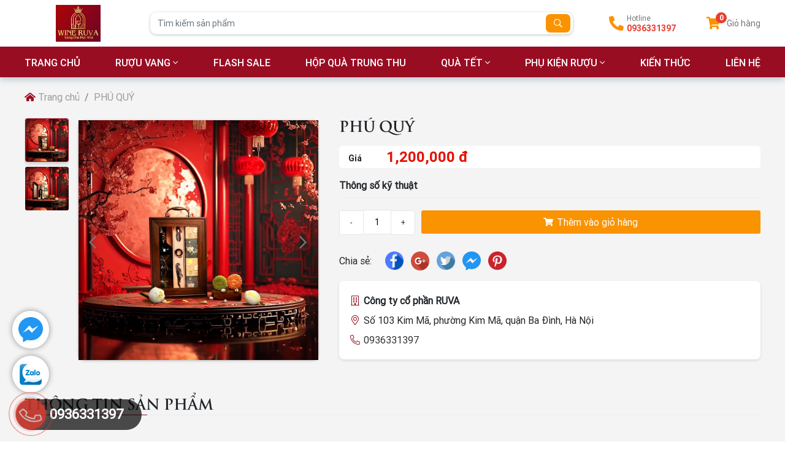

--- FILE ---
content_type: text/html; charset=utf-8
request_url: https://wineruva.vn/phu-quy.html
body_size: 15416
content:

<!DOCTYPE html>
<html lang="vi-VN">
<head xmlns="http://www.w3.org/1999/xhtml" prefix="og:http://ogp.me/ns# fb:http://www.facebook.com/2008/fbml">
    <meta charset="utf-8" />
    <meta name="viewport" content="width=device-width, initial-scale=1.0">
    <meta http-equiv="Refresh" content="300">
    <title>PH&#218; QU&#221;</title>
    <meta name="description" content="- 01 Bánh cốm non mochi trứng muối 100g
- 01 Bánh Đậu xanh mochi trứng muối 100g
- 01 Bánh thâp cẩm trứng muối 100g
- 01 Bánh Trà xanh mochi trứng  ..." />
    <meta name="robots" content="index,follow" />
    <link rel="canonical" href="https://wineruva.vn/phu-quy.html" />
        <link rel="shortcut icon" href="/images/configs/2023/07/14/logo-ruva-788.jpg?w=64&h=64">
    <meta property="og:locale" content="vi_VN">
    <meta property="og:type" content="website">
    <meta property="og:title" content="PHÚ QUÝ">
    <meta property="og:description" content="- 01 Bánh cốm non mochi trứng muối 100g
- 01 Bánh Đậu xanh mochi trứng muối 100g
- 01 Bánh thâp cẩm trứng muối 100g
- 01 Bánh Trà xanh mochi trứng  ...">
    <meta property="og:url" content="https://wineruva.vn/phu-quy.html">
    <meta property="og:site_name" content="PHÚ QUÝ">
    <meta property="og:image" content="https://wineruva.vn/images/products/2024/07/24/Set_sonmai.jpg" />
    <link href="/Content/css?v=KsuoHTBisCAwRTBUoV6kzMZd1MqEKyfklg_6WkVWjx41" rel="stylesheet"/>

<!-- Google tag (gtag.js) -->
<script async src="https://www.googletagmanager.com/gtag/js?id=UA-250065316-1"></script>
<script>
  window.dataLayer = window.dataLayer || [];
  function gtag(){dataLayer.push(arguments);}
  gtag('js', new Date());

  gtag('config', 'UA-250065316-1');
</script>
<meta name="google-site-verification" content="KvGPRHGuTamEN9jknXDCeX6PkoEa-t7adkuMmCshY9Q" />

<script type=“application/ld+json”>
{
  “@context”: “https://schema.org”,
  “@type”: “Corporation”,
  “name”: “Công ty cổ phần WINERUVA”,
  “alternateName”: “WINERUVA”,
  “url”: “https://wineruva.vn/”,
  “logo”: “https://wineruva.vn/images/configs/2022/11/17/logo-ruva-2-662.jpg”,
  “contactPoint”: {
    “@type”: “ContactPoint”,
    “telephone”: “0816920888”,
    “contactType”: “technical support”,
    “contactOption”: “TollFree”,
    “areaServed”: “VN”,
    “availableLanguage”: “Vietnamese”
  },
  “sameAs”: [
    “https://www.youtube.com/@wineruva/about”,
    “https://sites.google.com/view/wineruva/”,
    “https://www.pinterest.com/wineruva/”,
    “https://flipboard.com/@wineruva”,
    “https://about.me/wineruva/”,
    “https://www.flickr.com/people/wineruva/”,
    “https://twitter.com/wineruva”,
    “https://gab.com/wineruva”
  ]
}
</script>
<script type=“application/ld+json”>
{
  “@context”: “https://schema.org”,
  “@type”: “LiquorStore”,
  “name”: “Công ty cổ phần WINERUVA”,
  “image”: “https://wineruva.vn/images/configs/2022/11/17/logo-ruva-2-662.jpg”,
  “@id”: “https://wineruva.vn/”,
  “url”: “https://wineruva.vn/”,
  “telephone”: “0816920888”,
  “priceRange”: “300.000 VNĐ - 22.500.000 VNĐ”,
  “address”: {
    “@type”: “PostalAddress”,
    “streetAddress”: “Căn A2-09, tòa A2 An Bình City, KĐT Thành phố Giao Lưu, P.Cổ Nhuế 1, Q.Bắc Từ Liêm, TP Hà Nội”,
    “addressLocality”: “Hà Nội”,
    “postalCode”: “100000”,
    “addressCountry”: “VN”
  },
  “geo”: {
    “@type”: “GeoCoordinates”,
    “latitude”: 21.0505343,
    “longitude”: 105.7793984
  },
  “openingHoursSpecification”: {
    “@type”: “OpeningHoursSpecification”,
    “dayOfWeek”: [
      “Monday”,
      “Tuesday”,
      “Wednesday”,
      “Thursday”,
      “Friday”,
      “Saturday”,
      “Sunday”
    ],
    “opens”: “08:00”,
    “closes”: “20:00”
  },
  “sameAs”: [
    “https://www.youtube.com/@wineruva/about”,
    “https://sites.google.com/view/wineruva/”,
    “https://www.pinterest.com/wineruva/”,
    “https://flipboard.com/@wineruva”,
    “https://about.me/wineruva/”,
    “https://www.flickr.com/people/wineruva/”,
    “https://twitter.com/wineruva”,
    “https://gab.com/wineruva”
  ] 
}
</script>
<meta name='dmca-site-verification' content='K2xNU1M2c3A2U1J5bnpwR3NWV0Nmdz090' /></head>
<body>
    

<section class="header-sticky">
    <div class="header-main">
        <div class="container">
            <div class="row">
                <div class="col-2 d-flex align-items-center">
                    <div class="logo">
                        <a href="/">
                                <img src="/images/configs/2023/07/14/logo-ruva-764.jpg" class="img-fluid" alt="C&#244;ng ty cổ phần WINERUVA - Vang cho mọi nh&#224;" />
                        </a>
                    </div>
                </div>
                <div class="col-7 d-flex align-items-center">
                    <form action="/tim-san-pham" class="form-header">
                        <div class="input-group">
                            <input type="text" class="form-control" name="keywords" placeholder="Tìm kiếm sản phẩm" required>
                            <div class="input-group-append">
                                <button type="submit">
                                    <i class="far fa-search"></i>
                                </button>
                            </div>
                        </div>
                    </form>
                </div>
                <div class="col-3 d-flex justify-content-end align-items-center">
                    <div class="hotline">
                        <i class="fas fa-phone-alt"></i>
                        <div class="box-text">
                            <span>Hotline</span>
                            <a href="0936331397">0936331397</a>
                        </div>
                    </div>
                    <a href="/gio-hang/thong-tin" class="cart" title="Giỏ hàng của bạn">
    <div class="box-icon">
        <i class="fas fa-shopping-cart"></i>
        <span id="itemshop">
0        </span>
    </div>
    <span class="text">Giỏ hàng</span>
</a>
                </div>
            </div>
        </div>
    </div>
    <div class="header-bottom">
        <div class="container">
            <ul class="ul-reset nav">
                <li><a href="/">TRANG CHỦ</a></li>
                    <li>
                        <a href="/ruou-vang">Rượu vang</a>
                            <i class="fal fa-angle-down"></i>
                                <div class="nav-dropdown">
                                    <div class="container">
                                        <div class="row">
                                            
                                                <div class="col-lg-3">
                                                    <div class="menu-title">
                                                            <img data-src="/images/properties/2022/10/20/globe-asia-solid-656.png" src="/Content/images/img-main/base64.gif" class="lazyload" alt="Quốc Gia" />
                                                        Quốc Gia                                                    </div>
                                                        <ul class="ul-reset sub-menu">
                                                                <li>
                                                                    <a href="/ruou-vang-y">
                                                                        Rượu vang &#221;
                                                                    </a>
                                                                </li>
                                                                <li>
                                                                    <a href="/ruou-vang-nga">
                                                                        Rượu vang Nga
                                                                    </a>
                                                                </li>
                                                                <li>
                                                                    <a href="/ruou-vang-phap">
                                                                        Rượu Vang Ph&#225;p
                                                                    </a>
                                                                </li>
                                                                <li>
                                                                    <a href="/ruou-vang-chile">
                                                                        Rượu vang Chile
                                                                    </a>
                                                                </li>
                                                                <li>
                                                                    <a href="/ruou-vang-tay-ban-nha">
                                                                        Rượu vang T&#226;y Ban Nha
                                                                    </a>
                                                                </li>
                                                                <li>
                                                                    <a href="/ruou-vang-duc">
                                                                        Rượu vang Đức
                                                                    </a>
                                                                </li>
                                                                <li>
                                                                    <a href="/ruou-vang-my">
                                                                        Rượu vang Mỹ
                                                                    </a>
                                                                </li>
                                                                <li>
                                                                    <a href="/ruou-vang-uc">
                                                                        Rượu vang &#218;c
                                                                    </a>
                                                                </li>
                                                                <li>
                                                                    <a href="/ruou-vang-bulgaria">
                                                                        Rượu vang Bulgaria
                                                                    </a>
                                                                </li>
                                                                <li>
                                                                    <a href="/ruou-vang-hungary">
                                                                        Rượu vang Hungary
                                                                    </a>
                                                                </li>
                                                                <li>
                                                                    <a href="/ruou-vang-nam-phi">
                                                                        Rượu vang Nam Phi
                                                                    </a>
                                                                </li>
                                                                <li>
                                                                    <a href="/ruou-vang-argentina">
                                                                        Rượu vang Argentina
                                                                    </a>
                                                                </li>
                                                                <li>
                                                                    <a href="/ruou-vang-moldova">
                                                                        Rượu vang Moldova
                                                                    </a>
                                                                </li>
                                                        </ul>
                                                </div>
                                                <div class="col-lg-3">
                                                    <div class="menu-title">
                                                            <img data-src="/images/properties/2022/11/10/icon-chai-ruou-710.jpg" src="/Content/images/img-main/base64.gif" class="lazyload" alt="Loại vang" />
                                                        Loại vang                                                    </div>
                                                        <ul class="ul-reset sub-menu">
                                                                <li>
                                                                    <a href="/ruou-champagne">
                                                                        Rượu Champagne
                                                                    </a>
                                                                </li>
                                                                <li>
                                                                    <a href="/ruou-vang-bich">
                                                                        Rượu vang bịch
                                                                    </a>
                                                                </li>
                                                                <li>
                                                                    <a href="/ruou-vang-chat">
                                                                        Rượu vang ch&#225;t
                                                                    </a>
                                                                </li>
                                                                <li>
                                                                    <a href="/ruou-vang-do">
                                                                        Rượu vang đỏ
                                                                    </a>
                                                                </li>
                                                                <li>
                                                                    <a href="/ruou-vang-hong">
                                                                        Rượu vang hồng
                                                                    </a>
                                                                </li>
                                                                <li>
                                                                    <a href="/ruou-vang-khong-con">
                                                                        Rượu vang kh&#244;ng cồn
                                                                    </a>
                                                                </li>
                                                                <li>
                                                                    <a href="/ruou-vang-ngot">
                                                                        Rượu vang ngọt
                                                                    </a>
                                                                </li>
                                                                <li>
                                                                    <a href="/ruou-vang-no">
                                                                        Rượu vang nổ
                                                                    </a>
                                                                </li>
                                                                <li>
                                                                    <a href="/ruou-vang-sui">
                                                                        Rượu vang sủi
                                                                    </a>
                                                                </li>
                                                                <li>
                                                                    <a href="/vang-trang">
                                                                        Rượu vang trắng
                                                                    </a>
                                                                </li>
                                                                <li>
                                                                    <a href="/ruou-vang-tuyet">
                                                                        Rượu vang tuyết
                                                                    </a>
                                                                </li>
                                                        </ul>
                                                </div>
                                                <div class="col-lg-3">
                                                    <div class="menu-title">
                                                            <img data-src="/images/properties/2022/10/20/grape-649.png" src="/Content/images/img-main/base64.gif" class="lazyload" alt="Theo giống nho" />
                                                        Theo giống nho                                                    </div>
                                                        <ul class="ul-reset sub-menu">
                                                                <li>
                                                                    <a href="/chardonnay">
                                                                         Chardonnay
                                                                    </a>
                                                                </li>
                                                                <li>
                                                                    <a href="/riesling">
                                                                         Riesling
                                                                    </a>
                                                                </li>
                                                                <li>
                                                                    <a href="/baroque">
                                                                        Baroque
                                                                    </a>
                                                                </li>
                                                                <li>
                                                                    <a href="/bianco">
                                                                        Bianco
                                                                    </a>
                                                                </li>
                                                                <li>
                                                                    <a href="/blend">
                                                                        Blend
                                                                    </a>
                                                                </li>
                                                                <li>
                                                                    <a href="/cabernet">
                                                                        Cabernet
                                                                    </a>
                                                                </li>
                                                                <li>
                                                                    <a href="/cabernet-franc">
                                                                        Cabernet Franc
                                                                    </a>
                                                                </li>
                                                                <li>
                                                                    <a href="/cabernet-sauvignon">
                                                                        Cabernet Sauvignon
                                                                    </a>
                                                                </li>
                                                                <li>
                                                                    <a href="/cabernet-shiraz">
                                                                        Cabernet Shiraz
                                                                    </a>
                                                                </li>
                                                                <li>
                                                                    <a href="/cesanese">
                                                                        Cesanese
                                                                    </a>
                                                                </li>
                                                                <li>
                                                                    <a href="/chenin-blanc">
                                                                        Chenin Blanc
                                                                    </a>
                                                                </li>
                                                                <li>
                                                                    <a href="/corvina">
                                                                        Corvina
                                                                    </a>
                                                                </li>
                                                                <li>
                                                                    <a href="/corvinone">
                                                                        Corvinone
                                                                    </a>
                                                                </li>
                                                                <li>
                                                                    <a href="/fiano">
                                                                        Fiano
                                                                    </a>
                                                                </li>
                                                                <li>
                                                                    <a href="/furmint">
                                                                        Furmint
                                                                    </a>
                                                                </li>
                                                                <li>
                                                                    <a href="/garnacha">
                                                                        Garnacha
                                                                    </a>
                                                                </li>
                                                                <li>
                                                                    <a href="/glera">
                                                                        Glera
                                                                    </a>
                                                                </li>
                                                                <li>
                                                                    <a href="/grenache-143">
                                                                        Grenache
                                                                    </a>
                                                                </li>
                                                                <li>
                                                                    <a href="/grenache-blanc">
                                                                        Grenache Blanc
                                                                    </a>
                                                                </li>
                                                                <li>
                                                                    <a href="/grenache-gris">
                                                                        Grenache Gris
                                                                    </a>
                                                                </li>
                                                                <li>
                                                                    <a href="/haut-medoc">
                                                                        Haut- Medoc
                                                                    </a>
                                                                </li>
                                                                <li>
                                                                    <a href="/lambrusco">
                                                                        Lambrusco
                                                                    </a>
                                                                </li>
                                                                <li>
                                                                    <a href="/lambrusco-di-sorbara">
                                                                        Lambrusco di Sorbara
                                                                    </a>
                                                                </li>
                                                                <li>
                                                                    <a href="/malbec">
                                                                        Malbec
                                                                    </a>
                                                                </li>
                                                                <li>
                                                                    <a href="/malvasia">
                                                                        Malvasia
                                                                    </a>
                                                                </li>
                                                                <li>
                                                                    <a href="/malvasia-bianca">
                                                                        Malvasia Bianca
                                                                    </a>
                                                                </li>
                                                                <li>
                                                                    <a href="/malvasia-nera">
                                                                        Malvasia Nera
                                                                    </a>
                                                                </li>
                                                                <li>
                                                                    <a href="/margaux-194">
                                                                        Margaux
                                                                    </a>
                                                                </li>
                                                                <li>
                                                                    <a href="/mataro">
                                                                        Mataro 
                                                                    </a>
                                                                </li>
                                                                <li>
                                                                    <a href="/ruou-vang-merlot">
                                                                        Merlot
                                                                    </a>
                                                                </li>
                                                                <li>
                                                                    <a href="/molinara">
                                                                        Molinara
                                                                    </a>
                                                                </li>
                                                                <li>
                                                                    <a href="/montepulciano">
                                                                        Montepulciano
                                                                    </a>
                                                                </li>
                                                                <li>
                                                                    <a href="/moscato">
                                                                        Moscato
                                                                    </a>
                                                                </li>
                                                                <li>
                                                                    <a href="/mourvedre">
                                                                        Mourv&#232;dre
                                                                    </a>
                                                                </li>
                                                                <li>
                                                                    <a href="/muller-thurgau">
                                                                        Muller Thurgau.
                                                                    </a>
                                                                </li>
                                                                <li>
                                                                    <a href="/muscat-blanc">
                                                                        Muscat Blanc
                                                                    </a>
                                                                </li>
                                                                <li>
                                                                    <a href="/negral">
                                                                        Negral
                                                                    </a>
                                                                </li>
                                                                <li>
                                                                    <a href="/ruou-vang-negroamaro">
                                                                        Negroamaro
                                                                    </a>
                                                                </li>
                                                                <li>
                                                                    <a href="/nero-buono">
                                                                        Nero Buono
                                                                    </a>
                                                                </li>
                                                                <li>
                                                                    <a href="/nero-d-avola">
                                                                        Nero d’avola.
                                                                    </a>
                                                                </li>
                                                                <li>
                                                                    <a href="/petit-verdot">
                                                                        Petit Verdot
                                                                    </a>
                                                                </li>
                                                                <li>
                                                                    <a href="/pinot">
                                                                        Pinot
                                                                    </a>
                                                                </li>
                                                                <li>
                                                                    <a href="/pinot-maunier">
                                                                        Pinot Maunier 
                                                                    </a>
                                                                </li>
                                                                <li>
                                                                    <a href="/pinot-noir">
                                                                        Pinot noir
                                                                    </a>
                                                                </li>
                                                                <li>
                                                                    <a href="/primitivo">
                                                                        Primitivo
                                                                    </a>
                                                                </li>
                                                                <li>
                                                                    <a href="/red-blend">
                                                                        Red Blend
                                                                    </a>
                                                                </li>
                                                                <li>
                                                                    <a href="/rondinella-69">
                                                                        Rondinella
                                                                    </a>
                                                                </li>
                                                                <li>
                                                                    <a href="/rosso">
                                                                        Rosso
                                                                    </a>
                                                                </li>
                                                                <li>
                                                                    <a href="/sangiovese">
                                                                        Sangiovese
                                                                    </a>
                                                                </li>
                                                                <li>
                                                                    <a href="/sauvignon-blanc">
                                                                        Sauvignon Blanc
                                                                    </a>
                                                                </li>
                                                                <li>
                                                                    <a href="/silvaner">
                                                                        Silvaner
                                                                    </a>
                                                                </li>
                                                                <li>
                                                                    <a href="/syrah">
                                                                        Syrah
                                                                    </a>
                                                                </li>
                                                                <li>
                                                                    <a href="/tempranillo">
                                                                        Tempranillo
                                                                    </a>
                                                                </li>
                                                                <li>
                                                                    <a href="/traminer">
                                                                        Traminer
                                                                    </a>
                                                                </li>
                                                                <li>
                                                                    <a href="/trebbianco">
                                                                        Trebbianco
                                                                    </a>
                                                                </li>
                                                                <li>
                                                                    <a href="/white-grape">
                                                                        White Grape
                                                                    </a>
                                                                </li>
                                                                <li>
                                                                    <a href="/zinfandel-65">
                                                                        Zinfandel
                                                                    </a>
                                                                </li>
                                                        </ul>
                                                </div>
                                                <div class="col-lg-3">
                                                    <div class="menu-title">
                                                            <img data-src="/images/properties/2022/10/20/map-marked-alt-solid-315.png" src="/Content/images/img-main/base64.gif" class="lazyload" alt="Theo v&#249;ng nổi tiếng" />
                                                        Theo v&#249;ng nổi tiếng                                                    </div>
                                                        <ul class="ul-reset sub-menu">
                                                                <li>
                                                                    <a href="/mendoza">
                                                                         Mendoza
                                                                    </a>
                                                                </li>
                                                                <li>
                                                                    <a href="/pessac-leognan">
                                                                         Pessac-L&#233;ognan
                                                                    </a>
                                                                </li>
                                                                <li>
                                                                    <a href="/abruzzo">
                                                                        Abruzzo
                                                                    </a>
                                                                </li>
                                                                <li>
                                                                    <a href="/amarone">
                                                                        Amarone
                                                                    </a>
                                                                </li>
                                                                <li>
                                                                    <a href="/apulia">
                                                                        Apulia
                                                                    </a>
                                                                </li>
                                                                <li>
                                                                    <a href="/apulien">
                                                                        Apulien
                                                                    </a>
                                                                </li>
                                                                <li>
                                                                    <a href="/bourgogne">
                                                                        Bourgogne
                                                                    </a>
                                                                </li>
                                                                <li>
                                                                    <a href="/california">
                                                                        California
                                                                    </a>
                                                                </li>
                                                                <li>
                                                                    <a href="/colchagua-valley">
                                                                        Colchagua Valley
                                                                    </a>
                                                                </li>
                                                                <li>
                                                                    <a href="/collioure">
                                                                        Collioure
                                                                    </a>
                                                                </li>
                                                                <li>
                                                                    <a href="/frascati">
                                                                        Frascati
                                                                    </a>
                                                                </li>
                                                                <li>
                                                                    <a href="/graves">
                                                                        Graves
                                                                    </a>
                                                                </li>
                                                                <li>
                                                                    <a href="/guarini">
                                                                        Guarini
                                                                    </a>
                                                                </li>
                                                                <li>
                                                                    <a href="/languedoc-roussillon">
                                                                        Languedoc-Roussillon
                                                                    </a>
                                                                </li>
                                                                <li>
                                                                    <a href="/latium">
                                                                        Latium
                                                                    </a>
                                                                </li>
                                                                <li>
                                                                    <a href="/lazio">
                                                                        Lazio
                                                                    </a>
                                                                </li>
                                                                <li>
                                                                    <a href="/madrid">
                                                                        Madrid
                                                                    </a>
                                                                </li>
                                                                <li>
                                                                    <a href="/maipo-valley">
                                                                        Maipo Valley
                                                                    </a>
                                                                </li>
                                                                <li>
                                                                    <a href="/manduria">
                                                                        Manduria
                                                                    </a>
                                                                </li>
                                                                <li>
                                                                    <a href="/margaux">
                                                                        Margaux
                                                                    </a>
                                                                </li>
                                                                <li>
                                                                    <a href="/medoc">
                                                                        Medoc
                                                                    </a>
                                                                </li>
                                                                <li>
                                                                    <a href="/misiones-d-rengo">
                                                                        Misiones Đ Rengo
                                                                    </a>
                                                                </li>
                                                                <li>
                                                                    <a href="/modena-lombardia">
                                                                        Modena – Lombardia
                                                                    </a>
                                                                </li>
                                                                <li>
                                                                    <a href="/nam-phi">
                                                                        Nam Phi
                                                                    </a>
                                                                </li>
                                                                <li>
                                                                    <a href="/napa-valley">
                                                                        Napa Valley 
                                                                    </a>
                                                                </li>
                                                                <li>
                                                                    <a href="/north-coast">
                                                                        North Coast
                                                                    </a>
                                                                </li>
                                                                <li>
                                                                    <a href="/pauillac">
                                                                        Pauillac
                                                                    </a>
                                                                </li>
                                                                <li>
                                                                    <a href="/penfolds">
                                                                        Penfolds
                                                                    </a>
                                                                </li>
                                                                <li>
                                                                    <a href="/pessac-leognan-129">
                                                                        Pessac Leognan
                                                                    </a>
                                                                </li>
                                                                <li>
                                                                    <a href="/pomerol-phap">
                                                                        Pomerol, Ph&#225;p
                                                                    </a>
                                                                </li>
                                                                <li>
                                                                    <a href="/puglia">
                                                                        Puglia
                                                                    </a>
                                                                </li>
                                                                <li>
                                                                    <a href="/rapel-valley">
                                                                        Rapel Valley
                                                                    </a>
                                                                </li>
                                                                <li>
                                                                    <a href="/rioja">
                                                                        Rioja
                                                                    </a>
                                                                </li>
                                                                <li>
                                                                    <a href="/ruou-vang-bordeaux">
                                                                        Rượu Vang Bordeaux
                                                                    </a>
                                                                </li>
                                                                <li>
                                                                    <a href="/saint-emilion">
                                                                        Saint Emilion
                                                                    </a>
                                                                </li>
                                                                <li>
                                                                    <a href="/saint-julien">
                                                                        Saint Julien
                                                                    </a>
                                                                </li>
                                                                <li>
                                                                    <a href="/salento">
                                                                        Salento
                                                                    </a>
                                                                </li>
                                                                <li>
                                                                    <a href="/toscana">
                                                                        Toscana
                                                                    </a>
                                                                </li>
                                                                <li>
                                                                    <a href="/veneto">
                                                                        Veneto
                                                                    </a>
                                                                </li>
                                                        </ul>
                                                </div>
                                        </div>
                                    </div>
                                </div>
                    </li>
                    <li>
                        <a href="/flash-sale">Flash Sale</a>
                    </li>
                    <li>
                        <a href="/hop-qua-trung-thu">Hộp qu&#224; trung thu </a>
                    </li>
                    <li>
                        <a href="/qua-tet">Qu&#224; tết</a>
                            <i class="fal fa-angle-down"></i>
                                <ul class="ul-reset child-menu">
                                        <li>
                                            <a href="/hop-qua-tet">
                                                Hộp qu&#224; tết
                                            </a>
                                        </li>
                                        <li>
                                            <a href="/gio-qua-tet">
                                                Giỏ qu&#224; tết
                                            </a>
                                        </li>
                                </ul>
                    </li>
                    <li>
                        <a href="/phu-kien-ruou">Phụ kiện rượu</a>
                            <i class="fal fa-angle-down"></i>
                                <ul class="ul-reset child-menu">
                                        <li>
                                            <a href="/ly-ruou-vang">
                                                Ly rượu vang
                                            </a>
                                        </li>
                                        <li>
                                            <a href="/decanter">
                                                Decanter
                                            </a>
                                        </li>
                                        <li>
                                            <a href="/ke-dung-ruou">
                                                Kệ đựng rượu
                                            </a>
                                        </li>
                                        <li>
                                            <a href="/khui-ruou">
                                                Khui rượu
                                            </a>
                                        </li>
                                </ul>
                    </li>
                
                        <li>
                            <a href="/blogs/kien-thuc">
                                Kiến thức
                            </a>
                        </li>
                <li>
                    <a href="/lien-he">
                        LIÊN HỆ
                    </a>
                </li>
            </ul>
        </div>
    </div>
</section>
<section class="header-mb">
    <div class="container">
        <div class="row">
            <div class="col-4">
                <div class="hamburger">
                    <span class="bar"></span>
                    <span class="bar"></span>
                    <span class="bar"></span>
                </div>
            </div>
            <div class="col-4 d-flex justify-content-center align-items-center">
                <div class="logo">
                    <a href="/">
                            <img src="/images/configs/2023/07/14/logo-ruva-764.jpg" alt="C&#244;ng ty cổ phần WINERUVA - Vang cho mọi nh&#224;" />
                    </a>
                </div>
            </div>
            <div class="col-4 d-flex justify-content-end align-items-center">
                <a href="/gio-hang/thong-tin" class="cart" title="Giỏ hàng của bạn">
    <div class="box-icon">
        <i class="fas fa-shopping-cart"></i>
        <span id="itemshop">
0        </span>
    </div>
    <span class="text">Giỏ hàng</span>
</a>
            </div>
        </div>
    </div>
    <div class="menu-mb">
        <form action="/tim-san-pham" class="header-search">
            <input type="text" name="keywords" required="" class="form-control" placeholder="Tìm kiếm sản phẩm" />
            <button type="submit">
                <i class="far fa-search"></i>
            </button>
        </form>
        <ul class="ul-reset nav-mb">
            <li>
                <a href="/">
                    TRANG CHỦ
                </a>
            </li>
                <li>
                    <a href="/ruou-vang">
                        Rượu vang
                    </a>
                        <div class="toggle">
                            <i class="fal fa-chevron-down"></i>
                        </div>
                        <ul class="ul-reset sub-nav-mb">
                                <li>
                                        <a href="javascript:;" onclick="$(this).toggleClass('active').parent().find('div').slideToggle();">Quốc Gia <i class="fal fa-plus"></i></a>
                                        <div style="display: none;">
                                            <ul class="ul-reset row">
                                                    <li class="col-6"><a href="/ruou-vang-y">Rượu vang &#221;</a></li>
                                                    <li class="col-6"><a href="/ruou-vang-nga">Rượu vang Nga</a></li>
                                                    <li class="col-6"><a href="/ruou-vang-phap">Rượu Vang Ph&#225;p</a></li>
                                                    <li class="col-6"><a href="/ruou-vang-chile">Rượu vang Chile</a></li>
                                                    <li class="col-6"><a href="/ruou-vang-tay-ban-nha">Rượu vang T&#226;y Ban Nha</a></li>
                                                    <li class="col-6"><a href="/ruou-vang-duc">Rượu vang Đức</a></li>
                                                    <li class="col-6"><a href="/ruou-vang-my">Rượu vang Mỹ</a></li>
                                                    <li class="col-6"><a href="/ruou-vang-uc">Rượu vang &#218;c</a></li>
                                                    <li class="col-6"><a href="/ruou-vang-bulgaria">Rượu vang Bulgaria</a></li>
                                                    <li class="col-6"><a href="/ruou-vang-hungary">Rượu vang Hungary</a></li>
                                                    <li class="col-6"><a href="/ruou-vang-nam-phi">Rượu vang Nam Phi</a></li>
                                                    <li class="col-6"><a href="/ruou-vang-argentina">Rượu vang Argentina</a></li>
                                                    <li class="col-6"><a href="/ruou-vang-moldova">Rượu vang Moldova</a></li>
                                            </ul>
                                        </div>
                                </li>
                                <li>
                                        <a href="javascript:;" onclick="$(this).toggleClass('active').parent().find('div').slideToggle();">Loại vang <i class="fal fa-plus"></i></a>
                                        <div style="display: none;">
                                            <ul class="ul-reset row">
                                                    <li class="col-6"><a href="/ruou-vang-bich">Rượu vang bịch</a></li>
                                                    <li class="col-6"><a href="/ruou-champagne">Rượu Champagne</a></li>
                                                    <li class="col-6"><a href="/ruou-vang-chat">Rượu vang ch&#225;t</a></li>
                                                    <li class="col-6"><a href="/ruou-vang-do">Rượu vang đỏ</a></li>
                                                    <li class="col-6"><a href="/vang-trang">Rượu vang trắng</a></li>
                                                    <li class="col-6"><a href="/ruou-vang-no">Rượu vang nổ</a></li>
                                                    <li class="col-6"><a href="/ruou-vang-hong">Rượu vang hồng</a></li>
                                                    <li class="col-6"><a href="/ruou-vang-ngot">Rượu vang ngọt</a></li>
                                                    <li class="col-6"><a href="/ruou-vang-sui">Rượu vang sủi</a></li>
                                                    <li class="col-6"><a href="/ruou-vang-khong-con">Rượu vang kh&#244;ng cồn</a></li>
                                                    <li class="col-6"><a href="/ruou-vang-tuyet">Rượu vang tuyết</a></li>
                                            </ul>
                                        </div>
                                </li>
                                <li>
                                        <a href="javascript:;" onclick="$(this).toggleClass('active').parent().find('div').slideToggle();">Theo giống nho <i class="fal fa-plus"></i></a>
                                        <div style="display: none;">
                                            <ul class="ul-reset row">
                                                    <li class="col-6"><a href="/lambrusco">Lambrusco</a></li>
                                                    <li class="col-6"><a href="/lambrusco-di-sorbara">Lambrusco di Sorbara</a></li>
                                                    <li class="col-6"><a href="/cesanese">Cesanese</a></li>
                                                    <li class="col-6"><a href="/trebbianco">Trebbianco</a></li>
                                                    <li class="col-6"><a href="/sauvignon-blanc">Sauvignon Blanc</a></li>
                                                    <li class="col-6"><a href="/zinfandel-65">Zinfandel</a></li>
                                                    <li class="col-6"><a href="/corvina">Corvina</a></li>
                                                    <li class="col-6"><a href="/corvinone">Corvinone</a></li>
                                                    <li class="col-6"><a href="/rondinella-69">Rondinella</a></li>
                                                    <li class="col-6"><a href="/moscato">Moscato</a></li>
                                                    <li class="col-6"><a href="/bianco">Bianco</a></li>
                                                    <li class="col-6"><a href="/sangiovese">Sangiovese</a></li>
                                                    <li class="col-6"><a href="/cabernet">Cabernet</a></li>
                                                    <li class="col-6"><a href="/red-blend">Red Blend</a></li>
                                                    <li class="col-6"><a href="/mourvedre">Mourv&#232;dre</a></li>
                                                    <li class="col-6"><a href="/malbec">Malbec</a></li>
                                                    <li class="col-6"><a href="/baroque">Baroque</a></li>
                                                    <li class="col-6"><a href="/primitivo">Primitivo</a></li>
                                                    <li class="col-6"><a href="/syrah">Syrah</a></li>
                                                    <li class="col-6"><a href="/petit-verdot">Petit Verdot</a></li>
                                                    <li class="col-6"><a href="/cabernet-sauvignon">Cabernet Sauvignon</a></li>
                                                    <li class="col-6"><a href="/nero-buono">Nero Buono</a></li>
                                                    <li class="col-6"><a href="/ruou-vang-negroamaro">Negroamaro</a></li>
                                                    <li class="col-6"><a href="/malvasia">Malvasia</a></li>
                                                    <li class="col-6"><a href="/montepulciano">Montepulciano</a></li>
                                                    <li class="col-6"><a href="/malvasia-bianca">Malvasia Bianca</a></li>
                                                    <li class="col-6"><a href="/blend">Blend</a></li>
                                                    <li class="col-6"><a href="/glera">Glera</a></li>
                                                    <li class="col-6"><a href="/cabernet-franc">Cabernet Franc</a></li>
                                                    <li class="col-6"><a href="/negral">Negral</a></li>
                                                    <li class="col-6"><a href="/tempranillo">Tempranillo</a></li>
                                                    <li class="col-6"><a href="/garnacha">Garnacha</a></li>
                                                    <li class="col-6"><a href="/chardonnay"> Chardonnay</a></li>
                                                    <li class="col-6"><a href="/fiano">Fiano</a></li>
                                                    <li class="col-6"><a href="/molinara">Molinara</a></li>
                                                    <li class="col-6"><a href="/ruou-vang-merlot">Merlot</a></li>
                                                    <li class="col-6"><a href="/malvasia-nera">Malvasia Nera</a></li>
                                                    <li class="col-6"><a href="/pinot">Pinot</a></li>
                                                    <li class="col-6"><a href="/traminer">Traminer</a></li>
                                                    <li class="col-6"><a href="/muller-thurgau">Muller Thurgau.</a></li>
                                                    <li class="col-6"><a href="/nero-d-avola">Nero d’avola.</a></li>
                                                    <li class="col-6"><a href="/rosso">Rosso</a></li>
                                                    <li class="col-6"><a href="/pinot-noir">Pinot noir</a></li>
                                                    <li class="col-6"><a href="/pinot-maunier">Pinot Maunier </a></li>
                                                    <li class="col-6"><a href="/grenache-143">Grenache</a></li>
                                                    <li class="col-6"><a href="/riesling"> Riesling</a></li>
                                                    <li class="col-6"><a href="/silvaner">Silvaner</a></li>
                                                    <li class="col-6"><a href="/cabernet-shiraz">Cabernet Shiraz</a></li>
                                                    <li class="col-6"><a href="/mataro">Mataro </a></li>
                                                    <li class="col-6"><a href="/chenin-blanc">Chenin Blanc</a></li>
                                                    <li class="col-6"><a href="/muscat-blanc">Muscat Blanc</a></li>
                                                    <li class="col-6"><a href="/white-grape">White Grape</a></li>
                                                    <li class="col-6"><a href="/furmint">Furmint</a></li>
                                                    <li class="col-6"><a href="/grenache-blanc">Grenache Blanc</a></li>
                                                    <li class="col-6"><a href="/grenache-gris">Grenache Gris</a></li>
                                                    <li class="col-6"><a href="/haut-medoc">Haut- Medoc</a></li>
                                                    <li class="col-6"><a href="/margaux-194">Margaux</a></li>
                                            </ul>
                                        </div>
                                </li>
                                <li>
                                        <a href="javascript:;" onclick="$(this).toggleClass('active').parent().find('div').slideToggle();">Theo v&#249;ng nổi tiếng <i class="fal fa-plus"></i></a>
                                        <div style="display: none;">
                                            <ul class="ul-reset row">
                                                    <li class="col-6"><a href="/latium">Latium</a></li>
                                                    <li class="col-6"><a href="/frascati">Frascati</a></li>
                                                    <li class="col-6"><a href="/apulia">Apulia</a></li>
                                                    <li class="col-6"><a href="/apulien">Apulien</a></li>
                                                    <li class="col-6"><a href="/veneto">Veneto</a></li>
                                                    <li class="col-6"><a href="/toscana">Toscana</a></li>
                                                    <li class="col-6"><a href="/abruzzo">Abruzzo</a></li>
                                                    <li class="col-6"><a href="/medoc">Medoc</a></li>
                                                    <li class="col-6"><a href="/ruou-vang-bordeaux">Rượu Vang Bordeaux</a></li>
                                                    <li class="col-6"><a href="/pessac-leognan"> Pessac-L&#233;ognan</a></li>
                                                    <li class="col-6"><a href="/pauillac">Pauillac</a></li>
                                                    <li class="col-6"><a href="/languedoc-roussillon">Languedoc-Roussillon</a></li>
                                                    <li class="col-6"><a href="/saint-emilion">Saint Emilion</a></li>
                                                    <li class="col-6"><a href="/saint-julien">Saint Julien</a></li>
                                                    <li class="col-6"><a href="/pessac-leognan-129">Pessac Leognan</a></li>
                                                    <li class="col-6"><a href="/margaux">Margaux</a></li>
                                                    <li class="col-6"><a href="/puglia">Puglia</a></li>
                                                    <li class="col-6"><a href="/lazio">Lazio</a></li>
                                                    <li class="col-6"><a href="/modena-lombardia">Modena – Lombardia</a></li>
                                                    <li class="col-6"><a href="/madrid">Madrid</a></li>
                                                    <li class="col-6"><a href="/rioja">Rioja</a></li>
                                                    <li class="col-6"><a href="/manduria">Manduria</a></li>
                                                    <li class="col-6"><a href="/salento">Salento</a></li>
                                                    <li class="col-6"><a href="/amarone">Amarone</a></li>
                                                    <li class="col-6"><a href="/bourgogne">Bourgogne</a></li>
                                                    <li class="col-6"><a href="/guarini">Guarini</a></li>
                                                    <li class="col-6"><a href="/graves">Graves</a></li>
                                                    <li class="col-6"><a href="/napa-valley">Napa Valley </a></li>
                                                    <li class="col-6"><a href="/north-coast">North Coast</a></li>
                                                    <li class="col-6"><a href="/california">California</a></li>
                                                    <li class="col-6"><a href="/colchagua-valley">Colchagua Valley</a></li>
                                                    <li class="col-6"><a href="/rapel-valley">Rapel Valley</a></li>
                                                    <li class="col-6"><a href="/maipo-valley">Maipo Valley</a></li>
                                                    <li class="col-6"><a href="/misiones-d-rengo">Misiones Đ Rengo</a></li>
                                                    <li class="col-6"><a href="/penfolds">Penfolds</a></li>
                                                    <li class="col-6"><a href="/pomerol-phap">Pomerol, Ph&#225;p</a></li>
                                                    <li class="col-6"><a href="/nam-phi">Nam Phi</a></li>
                                                    <li class="col-6"><a href="/collioure">Collioure</a></li>
                                                    <li class="col-6"><a href="/mendoza"> Mendoza</a></li>
                                            </ul>
                                        </div>
                                </li>
                        </ul>
                </li>
                <li>
                    <a href="/flash-sale">
                        Flash Sale
                    </a>
                </li>
                <li>
                    <a href="/hop-qua-trung-thu">
                        Hộp qu&#224; trung thu 
                    </a>
                </li>
                <li>
                    <a href="/qua-tet">
                        Qu&#224; tết
                    </a>
                        <div class="toggle">
                            <i class="fal fa-chevron-down"></i>
                        </div>
                        <ul class="ul-reset sub-nav-mb">
                                <li>
                                        <a href="/hop-qua-tet">
                                            Hộp qu&#224; tết
                                        </a>
                                </li>
                                <li>
                                        <a href="/gio-qua-tet">
                                            Giỏ qu&#224; tết
                                        </a>
                                </li>
                        </ul>
                </li>
                <li>
                    <a href="/phu-kien-ruou">
                        Phụ kiện rượu
                    </a>
                        <div class="toggle">
                            <i class="fal fa-chevron-down"></i>
                        </div>
                        <ul class="ul-reset sub-nav-mb">
                                <li>
                                        <a href="/ly-ruou-vang">
                                            Ly rượu vang
                                        </a>
                                </li>
                                <li>
                                        <a href="/decanter">
                                            Decanter
                                        </a>
                                </li>
                                <li>
                                        <a href="/ke-dung-ruou">
                                            Kệ đựng rượu
                                        </a>
                                </li>
                                <li>
                                        <a href="/khui-ruou">
                                            Khui rượu
                                        </a>
                                </li>
                        </ul>
                </li>
                                <li>
                        <a href="/blogs/kien-thuc">
                            Kiến thức
                        </a>
                            <ul class="ul-reset sub-nav-mb">
                                    <li>
                                        <a href="/blogs/kien-thuc">
                                            Kiến thức
                                        </a>
                                    </li>
                            </ul>
                    </li>
            <li>
                <a href="/lien-he">
                    LIÊN HỆ
                </a>
            </li>
        </ul>
    </div>
</section>
    


<section class="bg-second">
    <div class="container">
        <ol class="breadcrumb px-0 m-0">
            <li class="breadcrumb-item">
                <a href="/">
                    <i class="fas fa-home-alt"></i>
                    Trang chủ
                </a>
            </li>
            <li class="breadcrumb-item active" aria-current="page">
                PH&#218; QU&#221;
            </li>
        </ol>
        <div class="product-detail">
            <div class="row">
                <div class="col-lg-5">
                        <div class="row box-img">
                            <div class="col-lg-2 order-lg-0 order-1">
                                <div class="slider-nav">
                                        <div class="slider-nav-item">
                                            <img data-src="/images/products/2024/07/24/Set_sonmai.jpg" src="/Content/images/img-main/base64.gif" alt="PH&#218; QU&#221;" class="lazyload" />
                                        </div>
                                        <div class="slider-nav-item">
                                            <img data-src="/images/products/2024/07/24/Set_sonmai_mo.jpg" src="/Content/images/img-main/base64.gif" alt="PH&#218; QU&#221;" class="lazyload" />
                                        </div>
                                </div>
                            </div>
                            <div class="col-lg-10 order-lg-1 order-0">
                                <div class="slider-for">
                                        <div class="slider-for-item">
                                            <a href="/images/products/2024/07/24/Set_sonmai.jpg" data-fancybox="gallery">
                                                <img data-src="/images/products/2024/07/24/Set_sonmai.jpg" src="/Content/images/img-main/base64.gif" alt="PH&#218; QU&#221;" class="lazyload" />
                                            </a>
                                        </div>
                                        <div class="slider-for-item">
                                            <a href="/images/products/2024/07/24/Set_sonmai_mo.jpg" data-fancybox="gallery">
                                                <img data-src="/images/products/2024/07/24/Set_sonmai_mo.jpg" src="/Content/images/img-main/base64.gif" alt="PH&#218; QU&#221;" class="lazyload" />
                                            </a>
                                        </div>
                                </div>
                            </div>
                        </div>
                </div>
                <div class="col-lg-7">
                    <h1 class="product-name">PH&#218; QU&#221;</h1>
                    <div class="box-price justify-content-start">

                                <span>Giá</span>
                                <div class="ml-4 pl-3">
                                    <div class="price">
                                        1,200,000 đ
                                    </div>
                                </div>

                    </div>
                    <div class="box-name mt-3">Thông số kỹ thuật</div>
                    <ul class="property-ul">
                                                                    </ul>

                    
                <form id="formBookProduct">
                    <input type="hidden" name="ProductId" value="806" />
                    <div class="d-flex">
                        <div class="quantity">
                            <div class="product-count">
                                <input type="text" value="1" min="1" id="number" name="quantity" class="nice-number input-number" maxlength="4" />
                            </div>
                        </div>
                        <button type="submit" class="btn-order">
                            <i class="fas fa-shopping-cart"></i>
                            Thêm vào giỏ hàng
                        </button>
                    </div>
                </form>
                    <div class="share">
                        <ul class="d-flex align-items-center ul-reset">
                            <li class="mr-3">Chia sẻ:</li>
                            <li><button class="facebook" onclick="window.open('https://www.facebook.com/sharer.php?u='+encodeURIComponent(location.href)+'&amp;t='+encodeURIComponent(document.title));return false"><img src="/Content/images/img-main/facebook.png" /></button></li>
                            <li><button class="google-plus" onclick="window.open('https://myaccount.google.com/?url='+encodeURIComponent(location.href)+'&amp;t='+encodeURIComponent(document.title));return false"><img src="/Content/images/img-main/google-plus.png" /></button></li>
                            <li><button class="twitter" onclick="window.open('https://twitter.com/intent/tweet?url='+encodeURIComponent(location.href)+'&amp;text='+encodeURIComponent(document.title));return false"><img src="/Content/images/img-main/twitter.png"></button></li>
                            <li><button class="mess" onclick="window.open('https://www.messenger.com/?url='+encodeURIComponent(location.href)+'&amp;t='+encodeURIComponent(document.title));return false"><img src="/Content/images/img-main/mess.png"></button></li>
                            <li><button class="pinterest" onclick="window.open('https://www.pinterest.com/?url='+encodeURIComponent(location.href)+'&amp;t='+encodeURIComponent(document.title));return false"><img src="/Content/images/img-main/pinterest.png"></button></li>
                        </ul>
                    </div>

                    <div class="box-contact-product">
                        <ul class="ul-reset">
                            <li><i class="fal fa-fw fa-building"></i> <strong>C&#244;ng ty cổ phần RUVA</strong></li>
                            <li><i class="fal fa-fw fa-map-marker-alt"></i> Số 103 Kim M&#227;, phường Kim M&#227;, quận Ba Đ&#236;nh, H&#224; Nội</li>
                            <li><i class="fal fa-fw fa-phone-alt"></i> <a href="tel:0936331397">0936331397</a></li>
                        </ul>
                    </div>

                </div>
                    <div class="col-12">
                        <div class="product-info-title">
                            Thông tin sản phẩm
                        </div>
                        <div class="content-detail">
                            <p>- 01 B&aacute;nh cốm non mochi trứng muối 100g<br />
- 01 B&aacute;nh Đậu xanh mochi trứng muối 100g<br />
- 01 B&aacute;nh th&acirc;p cẩm trứng muối 100g<br />
- 01 B&aacute;nh Tr&agrave; xanh mochi trứng muối 100g<br />
- 01 chai vang AI<br />
&nbsp;</p>

                        </div>
                    </div>
            </div>
                <div class="title-section mt-3">
                    SẢN PHẨM NỔI BẬT
                </div>
                <div class="product-list">

<div class="product-item">
    <div class="box-cart">
        <a href="javascript:;" class="add-cart" onclick="addToCart(105)">
            <i class="fas fa-cart-plus"></i>
        </a>
        <a href="/gio-hang/thong-tin" class="baggage">
            <i class="fas fa-shopping-bag"></i>
        </a>
    </div>
    <div class="product-img">
        <a href="/ruou-vang-y-megale-negroamaro-salento-black-label.html">
                <img data-src="/images/products/2024/04/10/5.png" src="/Content/images/img-main/base64.gif" class="lazyload" alt="Rượu vang &#221; Megale NegroAmaro Salento (Black Label)" />
        </a>
    </div>
    <div class="body">
        <div class="subject truncate">
            <a href="/ruou-vang-y-megale-negroamaro-salento-black-label.html">
                Rượu vang &#221; Megale NegroAmaro Salento (Black Label)
            </a>
        </div>
            <div class="box-price">
                <div class="price">
                    550,000 đ
                </div>
            </div>
        <a href="/ruou-vang-y-megale-negroamaro-salento-black-label.html" class="btn-product">
            MUA NGAY
        </a>
    </div>
</div>
<div class="product-item">
    <div class="box-cart">
        <a href="javascript:;" class="add-cart" onclick="addToCart(255)">
            <i class="fas fa-cart-plus"></i>
        </a>
        <a href="/gio-hang/thong-tin" class="baggage">
            <i class="fas fa-shopping-bag"></i>
        </a>
    </div>
    <div class="product-img">
        <a href="/ruou-vang-chateau-2014-tour-seran.html">
                <img data-src="/images/products/2024/03/14/ruou vang Chateau tour seran.png" src="/Content/images/img-main/base64.gif" class="lazyload" alt="Rượu vang Chateau 2014 Tour Seran" />
        </a>
    </div>
    <div class="body">
        <div class="subject truncate">
            <a href="/ruou-vang-chateau-2014-tour-seran.html">
                Rượu vang Chateau 2014 Tour Seran
            </a>
        </div>
            <div class="box-price">
                <div class="price">
                    1,650,000 đ
                </div>
            </div>
        <a href="/ruou-vang-chateau-2014-tour-seran.html" class="btn-product">
            MUA NGAY
        </a>
    </div>
</div>
<div class="product-item">
    <div class="box-cart">
        <a href="javascript:;" class="add-cart" onclick="addToCart(256)">
            <i class="fas fa-cart-plus"></i>
        </a>
        <a href="/gio-hang/thong-tin" class="baggage">
            <i class="fas fa-shopping-bag"></i>
        </a>
    </div>
    <div class="product-img">
        <a href="/ruou-vang-chateau-greysac-2011.html">
                <img data-src="/images/products/2022/11/17/Chateau-Greysac-2011-1.jpg" src="/Content/images/img-main/base64.gif" class="lazyload" alt="Rượu vang Chateau Greysac 2011" />
        </a>
    </div>
    <div class="body">
        <div class="subject truncate">
            <a href="/ruou-vang-chateau-greysac-2011.html">
                Rượu vang Chateau Greysac 2011
            </a>
        </div>
            <div class="box-price">
                <div class="price">
                    1,250,000 đ
                </div>
            </div>
        <a href="/ruou-vang-chateau-greysac-2011.html" class="btn-product">
            MUA NGAY
        </a>
    </div>
</div>
<div class="product-item">
    <div class="box-cart">
        <a href="javascript:;" class="add-cart" onclick="addToCart(298)">
            <i class="fas fa-cart-plus"></i>
        </a>
        <a href="/gio-hang/thong-tin" class="baggage">
            <i class="fas fa-shopping-bag"></i>
        </a>
    </div>
    <div class="product-img">
        <a href="/ruou-vang-reserva-sauvignon-blanc-2021.html">
                <img data-src="/images/products/2022/11/18/RESERVA-Sauvignon-Blanc-2021-1.jpg" src="/Content/images/img-main/base64.gif" class="lazyload" alt="Rượu vang RESERVA Sauvignon Blanc 2021" />
        </a>
    </div>
    <div class="body">
        <div class="subject truncate">
            <a href="/ruou-vang-reserva-sauvignon-blanc-2021.html">
                Rượu vang RESERVA Sauvignon Blanc 2021
            </a>
        </div>
            <div class="box-price">
                <div class="price">
                    385,000 đ
                </div>
            </div>
        <a href="/ruou-vang-reserva-sauvignon-blanc-2021.html" class="btn-product">
            MUA NGAY
        </a>
    </div>
</div>
<div class="product-item">
    <div class="box-cart">
        <a href="javascript:;" class="add-cart" onclick="addToCart(451)">
            <i class="fas fa-cart-plus"></i>
        </a>
        <a href="/gio-hang/thong-tin" class="baggage">
            <i class="fas fa-shopping-bag"></i>
        </a>
    </div>
    <div class="product-img">
        <a href="/ruou-vang-trang-ngot-santero-moscato-dolce.html">
                <img data-src="/images/products/2023/08/23/SANTERO-MOSCATO-DOLCE.jpg" src="/Content/images/img-main/base64.gif" class="lazyload" alt="Rượu vang trắng ngọt Santero Moscato Dolce" />
        </a>
    </div>
    <div class="body">
        <div class="subject truncate">
            <a href="/ruou-vang-trang-ngot-santero-moscato-dolce.html">
                Rượu vang trắng ngọt Santero Moscato Dolce
            </a>
        </div>
            <div class="box-price">
                <div class="price">
                    405,000 đ
                </div>
            </div>
        <a href="/ruou-vang-trang-ngot-santero-moscato-dolce.html" class="btn-product">
            MUA NGAY
        </a>
    </div>
</div>
<div class="product-item">
    <div class="box-cart">
        <a href="javascript:;" class="add-cart" onclick="addToCart(469)">
            <i class="fas fa-cart-plus"></i>
        </a>
        <a href="/gio-hang/thong-tin" class="baggage">
            <i class="fas fa-shopping-bag"></i>
        </a>
    </div>
    <div class="product-img">
        <a href="/ruou-vang-do-president-limited-edition-chateau-rombeau.html">
                <img data-src="/images/products/2023/08/03/vangphap-president-limited-edition.jpg" src="/Content/images/img-main/base64.gif" class="lazyload" alt="Rượu vang đỏ President Limited Edition Ch&#226;teau Rombeau" />
        </a>
    </div>
    <div class="body">
        <div class="subject truncate">
            <a href="/ruou-vang-do-president-limited-edition-chateau-rombeau.html">
                Rượu vang đỏ President Limited Edition Ch&#226;teau Rombeau
            </a>
        </div>
            <div class="box-price">
                <div class="price">
                    Liên hệ
                </div>
            </div>
        <a href="/ruou-vang-do-president-limited-edition-chateau-rombeau.html" class="btn-product">
            MUA NGAY
        </a>
    </div>
</div>
<div class="product-item">
    <div class="box-cart">
        <a href="javascript:;" class="add-cart" onclick="addToCart(470)">
            <i class="fas fa-cart-plus"></i>
        </a>
        <a href="/gio-hang/thong-tin" class="baggage">
            <i class="fas fa-shopping-bag"></i>
        </a>
    </div>
    <div class="product-img">
        <a href="/vang-trang-chateau-tuilerie-pages-sagvinon-blanc-semillon.html">
                <img data-src="/images/products/2023/08/21/chateau.png" src="/Content/images/img-main/base64.gif" class="lazyload" alt="VANG TRẮNG CHATEAU TUILERIE PAGES  SAGVINON BLANC SEMILLON" />
        </a>
    </div>
    <div class="body">
        <div class="subject truncate">
            <a href="/vang-trang-chateau-tuilerie-pages-sagvinon-blanc-semillon.html">
                VANG TRẮNG CHATEAU TUILERIE PAGES  SAGVINON BLANC SEMILLON
            </a>
        </div>
            <div class="box-price">
                <div class="price">
                    385,000 đ
                </div>
                <div class="price-sale">
                    435,000 đ
                </div>
            </div>
        <a href="/vang-trang-chateau-tuilerie-pages-sagvinon-blanc-semillon.html" class="btn-product">
            MUA NGAY
        </a>
    </div>
</div>
<div class="product-item">
    <div class="box-cart">
        <a href="javascript:;" class="add-cart" onclick="addToCart(471)">
            <i class="fas fa-cart-plus"></i>
        </a>
        <a href="/gio-hang/thong-tin" class="baggage">
            <i class="fas fa-shopping-bag"></i>
        </a>
    </div>
    <div class="product-img">
        <a href="/vang-do-chateau-tuilerie-pages.html">
                <img data-src="/images/products/2023/08/21/tuilerie.jpg" src="/Content/images/img-main/base64.gif" class="lazyload" alt="VANG ĐỎ CH&#194;TEAU TUILERIE PAGES" />
        </a>
    </div>
    <div class="body">
        <div class="subject truncate">
            <a href="/vang-do-chateau-tuilerie-pages.html">
                VANG ĐỎ CH&#194;TEAU TUILERIE PAGES
            </a>
        </div>
            <div class="box-price">
                <div class="price">
                    485,000 đ
                </div>
            </div>
        <a href="/vang-do-chateau-tuilerie-pages.html" class="btn-product">
            MUA NGAY
        </a>
    </div>
</div>
<div class="product-item">
    <div class="box-cart">
        <a href="javascript:;" class="add-cart" onclick="addToCart(472)">
            <i class="fas fa-cart-plus"></i>
        </a>
        <a href="/gio-hang/thong-tin" class="baggage">
            <i class="fas fa-shopping-bag"></i>
        </a>
    </div>
    <div class="product-img">
        <a href="/ruou-vang-do-1935-bordeaux-cuvee-tradition.html">
                <img data-src="/images/products/2024/05/03/z5401991044550_8c09aee12702994f38c54c82c7e246ad.jpg" src="/Content/images/img-main/base64.gif" class="lazyload" alt="RƯỢU VANG ĐỎ 1935 BORDEAUX CUVEE TRADITION" />
        </a>
    </div>
    <div class="body">
        <div class="subject truncate">
            <a href="/ruou-vang-do-1935-bordeaux-cuvee-tradition.html">
                RƯỢU VANG ĐỎ 1935 BORDEAUX CUVEE TRADITION
            </a>
        </div>
            <div class="box-price">
                <div class="price">
                    Liên hệ
                </div>
            </div>
        <a href="/ruou-vang-do-1935-bordeaux-cuvee-tradition.html" class="btn-product">
            MUA NGAY
        </a>
    </div>
</div>                </div>
        </div>
    </div>
</section>


<section class="footer">
    <div class="container">
        <div class="row">
            <div class="col-lg-4 col-md-6 mb-lg-0 mb-4">
                <div class="title-footer">
                    C&#244;ng ty cổ phần RUVA
                </div>
                    <div class="info-footer">
                        <p>GPKD số 0108083185 do Sở KH v&agrave; ĐT TP H&agrave; Nội cấp ng&agrave;y 05/12/2017</p>

<p>Giấy ph&eacute;p b&aacute;n bu&ocirc;n rượu số 03/GP-SCT do sở c&ocirc;ng thương UBND th&agrave;nh phố H&agrave; Nội cấp ng&agrave;y 12/01/2023 (<u><a href="https://wineruva.vn/blogs/giay-phep-buon-ban-ruou-wineruva.html">Xem chi tiết</a></u>)&nbsp;<a class="dmca-badge" href="//www.dmca.com/Protection/Status.aspx?ID=1a7f895e-6ad7-4cbe-b8b4-d9dfd3793275" title="DMCA.com Protection Status"><img alt="DMCA.com Protection Status" src="https://images.dmca.com/Badges/_dmca_premi_badge_2.png?ID=1a7f895e-6ad7-4cbe-b8b4-d9dfd3793275" style="float:right" /></a></p>

<p><strong>Gmail:</strong>&nbsp;<a href="mailto:contact.wineruva@gmail.com">contact.wineruva@gmail.com</a></p>

<p><strong>Hotline:</strong> <a href="tel:0936331397">0936 331 397</a></p>

<p><script src="https://images.dmca.com/Badges/DMCABadgeHelper.min.js"> </script></p>

<p><a href="http://online.gov.vn/Home/WebDetails/110476"><img alt="" height="57" src="/images/upload/images/bo-cong-thuong.png" width="150" /></a></p>

                    </div>
            </div>
            <div class="col-lg-2 col-md-6 mb-lg-0 mb-4">
                <div class="title-footer">
                    thông tin
                </div>
                <ul class="ul-reset nav-footer">
                    <li>
                        <a href="/">
                            Trang chủ
                        </a>
                    </li>
                        <li>
                            <a href="/ruou-vang">
                                Rượu vang
                            </a>
                        </li>
                        <li>
                            <a href="/flash-sale">
                                Flash Sale
                            </a>
                        </li>
                        <li>
                            <a href="/hop-qua-trung-thu">
                                Hộp qu&#224; trung thu 
                            </a>
                        </li>
                        <li>
                            <a href="/qua-tet">
                                Qu&#224; tết
                            </a>
                        </li>
                        <li>
                            <a href="/phu-kien-ruou">
                                Phụ kiện rượu
                            </a>
                        </li>
                                            <li>
                            <a href="/blogs/kien-thuc">
                                Kiến thức
                            </a>
                        </li>
                    <li>
                        <a href="/lien-he">
                            Liên hệ
                        </a>
                    </li>
                </ul>
            </div>
            <div class="col-lg-3 col-md-6 mb-lg-0 mb-md-0 mb-4">
                <div class="title-footer">
                    Chính sách & Hỗ trợ
                </div>
                    <ul class="ul-reset nav-footer">
                            <li>
                                <a href="/blogs/chinh-sach-bao-hanh-va-doi-tra.html">
                                    Ch&#237;nh s&#225;ch bảo h&#224;nh v&#224; đổi trả
                                </a>
                            </li>
                            <li>
                                <a href="/blogs/chinh-sach-van-chuyen-va-kiem-hang.html">
                                    Ch&#237;nh s&#225;ch vận chuyển v&#224; kiểm h&#224;ng
                                </a>
                            </li>
                            <li>
                                <a href="/blogs/phuong-thuc-thanh-toan.html">
                                    Phương thức thanh to&#225;n
                                </a>
                            </li>
                            <li>
                                <a href="/blogs/chinh-sach-bao-mat-thong-tin.html">
                                    Ch&#237;nh s&#225;ch bảo mật th&#244;ng tin
                                </a>
                            </li>
                            <li>
                                <a href="/blogs/dieu-khoan-va-quy-dinh-chung.html">
                                    Điều khoản v&#224; quy định chung
                                </a>
                            </li>
                            <li>
                                <a href="/blogs/huong-dan-mua-hang.html">
                                    Hướng dẫn mua h&#224;ng
                                </a>
                            </li>
                    </ul>
            </div>
            <div class="col-lg-3 col-md-6">
                    <div class="title-footer">
                        fanpage
                    </div>
                    <div class="embed-responsive embed-responsive-16by9 fanpage">
                        <div class="fb-page" data-href="https://facebook.com/108895601748527" data-tabs="" data-width="500" data-small-header="false" data-adapt-container-width="true" data-hide-cover="false" data-show-facepile="true">
                            <blockquote cite="https://facebook.com/108895601748527" class="fb-xfbml-parse-ignore">
                                <a href="https://facebook.com/108895601748527">C&#244;ng ty cổ phần WINERUVA - Vang cho mọi nh&#224;</a>
                            </blockquote>
                        </div>
                    </div>
                <div class="title-footer">
                    mạng xã hội
                </div>
                <div class="social">
                    <a href="https://facebook.com/108895601748527" target="_blank" rel="nofollow">
                        <i class="fab fa-facebook-f"></i>
                    </a>
                    <a target="_blank" rel="nofollow">
                        <i class="fab fa-instagram"></i>
                    </a>
                    <a target="_blank" rel="nofollow">
                        <i class="fab fa-youtube"></i>
                    </a>
                </div>
            </div>
        </div>
    </div>
    <div class="copyright">
        © Copyright by Wine Ruva 2022. Designed by Vicogroup.vn
    </div>
</section>
<section class="overlay"></section>
<section class="btn-scroll" title="Go to top">
    <i class="fal fa-arrow-up"></i>
</section>
<a href="https://www.facebook.com/messages/t/108895601748527" target="_blank" rel="nofollow" class="messenger">
    <img src="/Content/images/img-main/mess.png" alt="Facebook" />
</a>
<a href="https://zalo.me/493305803307384498" target="_blank" rel="nofollow" class="zalo">
    <img src="/Content/images/img-main/zalo-logo.png" alt="Zalo" />
</a>
<a href="tel:0936331397" class="suntory-alo-phone suntory-alo-green" id="suntory-alo-phoneIcon" style="left: 0; bottom: 0;">
    <div class="suntory-alo-ph-circle"></div>
    <div class="suntory-alo-ph-circle-fill"></div>
    <div class="suntory-alo-ph-img-circle"><i class="fal fa-phone-alt"></i></div>
    <div class="tel">
        <p class="fone">0936331397</p>
    </div>
</a>





    
    <script src="/bundles/jquery?v=AEK49s_if8MEClJ4mHhIOEn0UCHb9_Evdn9pgEyYSAE1"></script>
<script src="/bundles/jqueryval?v=HC5ELAyaa8wrRYyhKzYaRWQBcm9rWUYMuMOE8a15u-41"></script>
<script src="/bundles/bootstrap?v=F0bi5iqPnf9kiNHpb-wbgn6R5WMako1D7Hg-PFQIABQ1"></script>

    
    <script src="/Scripts/jquery.nice-number.js"></script>
    <script>
        productDetail();
    </script>


    <div id="fb-root"></div>
    <script async defer crossorigin="anonymous" src="https://connect.facebook.net/vi_VN/sdk.js#xfbml=0&version=v18.0" nonce="di1pgAbX"></script>
<!-- Messenger Plugin chat Code -->
    <div id="fb-root"></div>

    <!-- Your Plugin chat code -->
    <div id="fb-customer-chat" class="fb-customerchat">
    </div>

    <script>
      var chatbox = document.getElementById('fb-customer-chat');
      chatbox.setAttribute("page_id", "108895601748527");
      chatbox.setAttribute("attribution", "biz_inbox");
    </script>

    <!-- Your SDK code -->
    <script>
      window.fbAsyncInit = function() {
        FB.init({
          xfbml            : true,
          version          : 'v18.0'
        });
      };

      (function(d, s, id) {
        var js, fjs = d.getElementsByTagName(s)[0];
        if (d.getElementById(id)) return;
        js = d.createElement(s); js.id = id;
        js.src = 'https://connect.facebook.net/vi_VN/sdk/xfbml.customerchat.js';
        fjs.parentNode.insertBefore(js, fjs);
      }(document, 'script', 'facebook-jssdk'));
    </script>    <script>
        //var checkGate = $.cookie("gate");
        //if (checkGate === undefined) {
        //    $(".gate-comein").removeClass("d-none");
        //}
        //function hideGate() {
        //    $.cookie("gate", "hide", { expries: 1 });
        //    $(".gate-comein").addClass("d-none");
        //}
        //function showGate() {
        //    $(".show-notice").removeClass("d-none");
        //}
        //$("#gateForm").on("submit", function (e) {
        //    e.preventDefault();
        //    const year = $("[name=year]").val();
        //    const yyyy = (new Date()).getFullYear();
        //    const yearOld = yyyy - year;
        //    if (yearOld >= 18) {
        //        hideGate();
        //    } else {
        //        showGate();
        //    }
        //});

        window.addEventListener("load", function () {
            FB.XFBML.parse();
        });
    </script>
</body>
</html>


